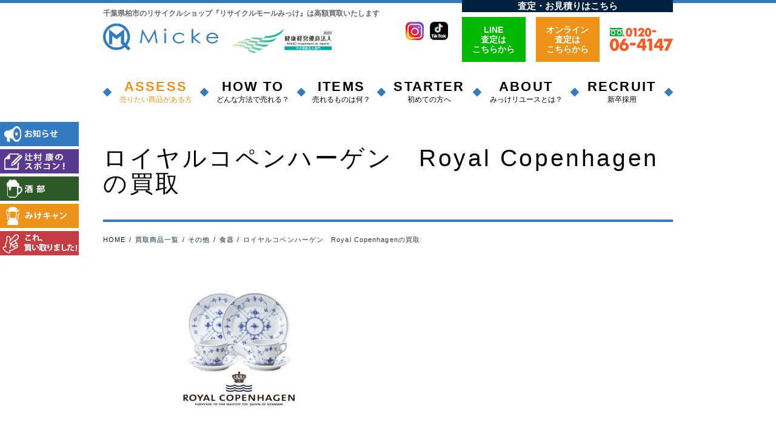

--- FILE ---
content_type: text/html; charset=UTF-8
request_url: https://genki-heiwado.com/buy_item/%E3%83%AD%E3%82%A4%E3%83%A4%E3%83%AB%E3%82%B3%E3%83%9A%E3%83%B3%E3%83%8F%E3%83%BC%E3%82%B2%E3%83%B3%E3%80%80royal-copenhagen/
body_size: 14640
content:
<!DOCTYPE html>
<!--[if lt IE 7]>      <html lang="ja" class="no-js lt-ie9 lt-ie8 lt-ie7"> <![endif]-->
<!--[if IE 7]>         <html lang="ja" class="no-js lt-ie9 lt-ie8"> <![endif]-->
<!--[if IE 8]>         <html lang="ja" class="no-js lt-ie9"> <![endif]-->
<!--[if gt IE 8]><!--> <html lang="ja" class="no-js">
<!--<![endif]-->
<head>
<meta http-equiv="X-UA-Compatible" content="IE=edge">
<title>ロイヤルコペンハーゲン　Royal Copenhagen</title>
<meta charset="utf-8">


<meta name="viewport" content="width=device-width, initial-scale=1">

<style>
@font-face{
  font-family: 'sans-serif';
  src: url('https://genki-heiwado.com/contents2018/wp-content/themes/micke-2018/fonts/DidactGothic-Regular.ttf') format('ttf');
  }
</style>

<!-- <link href='https://fonts.googleapis.com/css?family=Didact+Gothic&subset=latin,greek' rel='stylesheet' type='text/css'> -->
<link rel="stylesheet" href="https://genki-heiwado.com/contents2018/wp-content/themes/micke-2018/style.css">

<link rel="stylesheet" href="https://genki-heiwado.com/contents2018/wp-content/themes/micke-2018/css/slick.css">
<link rel="stylesheet" href="https://genki-heiwado.com/contents2018/wp-content/themes/micke-2018/css/slick-theme.css">
<link rel="stylesheet" href="https://genki-heiwado.com/contents2018/wp-content/themes/micke-2018/css/sublimeSlideshow.css">
<link rel="stylesheet" href="https://genki-heiwado.com/contents2018/wp-content/themes/micke-2018/css/jquery.fancybox.css">
<link rel="stylesheet" href="https://genki-heiwado.com/contents2018/wp-content/themes/micke-2018/css/meanmenu.min.css">

<!--&#91;if lt IE 9&#93;>
<script src="//cdn.jsdelivr.net/html5shiv/3.7.2/html5shiv.min.js"></script>
<script src="//cdnjs.cloudflare.com/ajax/libs/respond.js/1.4.2/respond.min.js"></script>
<!&#91;endif&#93;-->

<link rel="shortcut icon" type="image/x-icon" href="https://genki-heiwado.com/contents2018/wp-content/themes/micke-2018/favicon.png">


<title>ロイヤルコペンハーゲン　Royal Copenhagen &#8211; 千葉県柏のリサイクルショップ｜買取ならみっけ</title>

<!-- All in One SEO Pack 2.10.1 by Michael Torbert of Semper Fi Web Designob_start_detected [-1,-1] -->
<link rel="canonical" href="https://genki-heiwado.com/buy_item/ロイヤルコペンハーゲン　royal-copenhagen/" />
<!-- /all in one seo pack -->
<link rel='dns-prefetch' href='//s.w.org' />
		<script type="text/javascript">
			window._wpemojiSettings = {"baseUrl":"https:\/\/s.w.org\/images\/core\/emoji\/11\/72x72\/","ext":".png","svgUrl":"https:\/\/s.w.org\/images\/core\/emoji\/11\/svg\/","svgExt":".svg","source":{"concatemoji":"https:\/\/genki-heiwado.com\/contents2018\/wp-includes\/js\/wp-emoji-release.min.js?ver=4.9.8"}};
			!function(a,b,c){function d(a,b){var c=String.fromCharCode;l.clearRect(0,0,k.width,k.height),l.fillText(c.apply(this,a),0,0);var d=k.toDataURL();l.clearRect(0,0,k.width,k.height),l.fillText(c.apply(this,b),0,0);var e=k.toDataURL();return d===e}function e(a){var b;if(!l||!l.fillText)return!1;switch(l.textBaseline="top",l.font="600 32px Arial",a){case"flag":return!(b=d([55356,56826,55356,56819],[55356,56826,8203,55356,56819]))&&(b=d([55356,57332,56128,56423,56128,56418,56128,56421,56128,56430,56128,56423,56128,56447],[55356,57332,8203,56128,56423,8203,56128,56418,8203,56128,56421,8203,56128,56430,8203,56128,56423,8203,56128,56447]),!b);case"emoji":return b=d([55358,56760,9792,65039],[55358,56760,8203,9792,65039]),!b}return!1}function f(a){var c=b.createElement("script");c.src=a,c.defer=c.type="text/javascript",b.getElementsByTagName("head")[0].appendChild(c)}var g,h,i,j,k=b.createElement("canvas"),l=k.getContext&&k.getContext("2d");for(j=Array("flag","emoji"),c.supports={everything:!0,everythingExceptFlag:!0},i=0;i<j.length;i++)c.supports[j[i]]=e(j[i]),c.supports.everything=c.supports.everything&&c.supports[j[i]],"flag"!==j[i]&&(c.supports.everythingExceptFlag=c.supports.everythingExceptFlag&&c.supports[j[i]]);c.supports.everythingExceptFlag=c.supports.everythingExceptFlag&&!c.supports.flag,c.DOMReady=!1,c.readyCallback=function(){c.DOMReady=!0},c.supports.everything||(h=function(){c.readyCallback()},b.addEventListener?(b.addEventListener("DOMContentLoaded",h,!1),a.addEventListener("load",h,!1)):(a.attachEvent("onload",h),b.attachEvent("onreadystatechange",function(){"complete"===b.readyState&&c.readyCallback()})),g=c.source||{},g.concatemoji?f(g.concatemoji):g.wpemoji&&g.twemoji&&(f(g.twemoji),f(g.wpemoji)))}(window,document,window._wpemojiSettings);
		</script>
		<style type="text/css">
img.wp-smiley,
img.emoji {
	display: inline !important;
	border: none !important;
	box-shadow: none !important;
	height: 1em !important;
	width: 1em !important;
	margin: 0 .07em !important;
	vertical-align: -0.1em !important;
	background: none !important;
	padding: 0 !important;
}
</style>
<link rel='stylesheet' id='ts_fab_css-css'  href='https://genki-heiwado.com/contents2018/wp-content/plugins/fancier-author-box/css/ts-fab.min.css?ver=1.4' type='text/css' media='all' />
<link rel='stylesheet' id='pz-linkcard-css'  href='//genki-heiwado.com/contents2018/wp-content/uploads/pz-linkcard/style.css?ver=4.9.8' type='text/css' media='all' />
<link rel='stylesheet' id='toc-screen-css'  href='https://genki-heiwado.com/contents2018/wp-content/plugins/table-of-contents-plus/screen.min.css?ver=1509' type='text/css' media='all' />
<link rel='stylesheet' id='main-css'  href='https://genki-heiwado.com/contents2018/wp-content/themes/micke-2018/style.css?ver=4.9.8' type='text/css' media='all' />
<link rel='stylesheet' id='ms-main-css'  href='https://genki-heiwado.com/contents2018/wp-content/plugins/masterslider/public/assets/css/masterslider.main.css?ver=3.2.7' type='text/css' media='all' />
<link rel='stylesheet' id='ms-custom-css'  href='https://genki-heiwado.com/contents2018/wp-content/uploads/masterslider/custom.css?ver=11' type='text/css' media='all' />
<link rel='stylesheet' id='sccss_style-css'  href='https://genki-heiwado.com/?sccss=1&#038;ver=4.9.8' type='text/css' media='all' />
<script defer src='https://genki-heiwado.com/contents2018/wp-includes/js/jquery/jquery.js?ver=1.12.4'></script>
<script defer src='https://genki-heiwado.com/contents2018/wp-includes/js/jquery/jquery-migrate.min.js?ver=1.4.1'></script>
<script defer src='https://genki-heiwado.com/contents2018/wp-content/plugins/fancier-author-box/js/ts-fab.min.js?ver=1.4'></script>
<link rel='https://api.w.org/' href='https://genki-heiwado.com/wp-json/' />
<link rel="EditURI" type="application/rsd+xml" title="RSD" href="https://genki-heiwado.com/contents2018/xmlrpc.php?rsd" />
<link rel="wlwmanifest" type="application/wlwmanifest+xml" href="https://genki-heiwado.com/contents2018/wp-includes/wlwmanifest.xml" /> 
<link rel='prev' title='アクタス　ACTUS' href='https://genki-heiwado.com/buy_item/%e3%82%a2%e3%82%af%e3%82%bf%e3%82%b9%e3%80%80actus/' />
<link rel='next' title='イッタラ　iittala' href='https://genki-heiwado.com/buy_item/%e3%82%a4%e3%83%83%e3%82%bf%e3%83%a9%e3%80%80iittala/' />
<meta name="generator" content="WordPress 4.9.8" />
<link rel='shortlink' href='https://genki-heiwado.com/?p=4523' />
<link rel="alternate" type="application/json+oembed" href="https://genki-heiwado.com/wp-json/oembed/1.0/embed?url=https%3A%2F%2Fgenki-heiwado.com%2Fbuy_item%2F%25e3%2583%25ad%25e3%2582%25a4%25e3%2583%25a4%25e3%2583%25ab%25e3%2582%25b3%25e3%2583%259a%25e3%2583%25b3%25e3%2583%258f%25e3%2583%25bc%25e3%2582%25b2%25e3%2583%25b3%25e3%2580%2580royal-copenhagen%2F" />
<link rel="alternate" type="text/xml+oembed" href="https://genki-heiwado.com/wp-json/oembed/1.0/embed?url=https%3A%2F%2Fgenki-heiwado.com%2Fbuy_item%2F%25e3%2583%25ad%25e3%2582%25a4%25e3%2583%25a4%25e3%2583%25ab%25e3%2582%25b3%25e3%2583%259a%25e3%2583%25b3%25e3%2583%258f%25e3%2583%25bc%25e3%2582%25b2%25e3%2583%25b3%25e3%2580%2580royal-copenhagen%2F&#038;format=xml" />
   <script type="text/javascript">
   var _gaq = _gaq || [];
   _gaq.push(['_setAccount', 'UA-57800057-1']);
   _gaq.push(['_trackPageview']);
   (function() {
   var ga = document.createElement('script'); ga.type = 'text/javascript'; ga.async = true;
   ga.src = ('https:' == document.location.protocol ? 'https://ssl' : 'http://www') + '.google-analytics.com/ga.js';
   var s = document.getElementsByTagName('script')[0]; s.parentNode.insertBefore(ga, s);
   })();
   </script>
<script>var ms_grabbing_curosr='https://genki-heiwado.com/contents2018/wp-content/plugins/masterslider/public/assets/css/common/grabbing.cur',ms_grab_curosr='https://genki-heiwado.com/contents2018/wp-content/plugins/masterslider/public/assets/css/common/grab.cur';</script>
<meta name="generator" content="MasterSlider 3.2.7 - Responsive Touch Image Slider" />
<script src="//www.google.com/recaptcha/api.js"></script>
<script type="text/javascript">
jQuery(function() {
	// reCAPTCHAの挿入
	jQuery( '.mw_wp_form_input button, .mw_wp_form_input input[type="submit"]' ).before( '<div data-callback="syncerRecaptchaCallback" data-sitekey="6LfFEbwZAAAAACrTi5uq7liQOTMmZ1n8Iu0Ma8CE" class="g-recaptcha"></div>' );
	// [input] Add disabled to input or button
	jQuery( '.mw_wp_form_input button, .mw_wp_form_input input[type="submit"]' ).attr( "disabled", "disabled" );
	// [confirm] Remove disabled
	jQuery( '.mw_wp_form_confirm input, .mw_wp_form_confirm select, .mw_wp_form_confirm textarea, .mw_wp_form_confirm button' ).removeAttr( 'disabled' );
});
// reCAPTCHA Callback
function syncerRecaptchaCallback( code ) {
	if(code != "") {
		jQuery( '.mw_wp_form_input button, .mw_wp_form_input input[type="submit"]' ).removeAttr( 'disabled' );
	}
}
</script>
<style type="text/css">
.g-recaptcha { margin: 20px 0 15px; }</style>
<!-- WordPress Most Popular --><script type="text/javascript">/* <![CDATA[ */ jQuery.post("https://genki-heiwado.com/contents2018/wp-admin/admin-ajax.php", { action: "wmp_update", id: 4523, token: "af3ef406b8" }); /* ]]> */</script><!-- /WordPress Most Popular -->		<style type="text/css" id="wp-custom-css">
			

h2#danraku2{
border-bottom: solid 3px black;
/*線の種類（実線） 太さ 色*/
}

h3#danraku3{
color: #6594e0;/*文字色*/
border-bottom: dashed 2px #6594e0;
/*線の種類（点線）2px 線色*/
}

h4#danraku4{
padding: 0.4em 0.5em;/*文字の上下 左右の余白*/
color: #494949;/*文字色*/
background: #f4f4f4;/*背景色*/
border-left: solid 5px #7db4e6;/*左線*/
border-bottom: solid 3px #d7d7d7;/*下線*/
}

h3#danraku33{
border-bottom: dashed 2px black;
margin-bottom: 10px;
/*線の種類（実線） 太さ 色*/
}

p.yohaku01 { margin: 10px;} 

p.yohaku02 { margin: 20px;} 

p.yohaku03 { margin: 10px;
  text-align:center;
} 

.red {
color:#ff0000;
font-weight:bold;
}

.red01 {
font-weight:bold;
font-size: 110%
}

.red02 {
color:#ff0000;
font-weight:bold;
font-size: 120%
}

.green02 {
color:#51A100;
font-weight:bold;
font-size: 120%
}

@media (min-width: 970px) {
#main #container #content { width:720px; }
}
p#topmozi {
	color: #ffffff;
	font-size: 8pt
	}

@media screen and (min-width: 640px){
.sponly{display:none;}}

@media screen and (max-width: 640px){
.pconly{display:none;}}

.center{
  margin: auto;
}

.box1 {
    padding: 0.5em 1em;
    margin: 2em 0;
    font-weight: bold;
    border: solid 3px #000000;
}
.box1 p {
    margin: 0; 
    padding: 0;
}

.btn-flat-simple {
    display: block;
    margin: 1.5px 0;
    padding: 11px 12px;
    color: #ffffff;
    font-weight: bold;
    background: #002140;
    cursor: pointer;
    transition: all 0.5s;
}

.btn-flat-simple:hover {
  background: #85BAEF;
  color: white;
}		</style>
	<noscript><style id="rocket-lazyload-nojs-css">.rll-youtube-player, [data-lazy-src]{display:none !important;}</style></noscript><style type="text/css">

.acf-map {
  width: 100%;
  min-height: 400px;
  /*border: #ccc solid 1px;
  margin: 20px 0;*/
}

/* fixes potential theme css conflict */
.acf-map img {
   max-width: inherit !important;
}

</style>
<script src="https://maps.googleapis.com/maps/api/js?key=AIzaSyCJpewEgHjJCYwwE6V-zSnSlu61CduZ0QA"></script>
<script type="text/javascript">
(function($) {

/*
*  new_map
*
*  This function will render a Google Map onto the selected jQuery element
*
*  @type  function
*  @date  8/11/2013
*  @since 4.3.0
*
*  @param $el (jQuery element)
*  @return  n/a
*/

function new_map( $el ) {

  // var
  var $markers = $el.find('.marker');


  // vars
  var args = {
    zoom    : 16,
    center    : new google.maps.LatLng(0, 0),
    mapTypeId : google.maps.MapTypeId.ROADMAP
  };


  // create map
  var map = new google.maps.Map( $el[0], args);


  // add a markers reference
  map.markers = [];


  // add markers
  $markers.each(function(){

      add_marker( $(this), map );

  });


  // center map
  center_map( map );


  // return
  return map;

}

/*
*  add_marker
*
*  This function will add a marker to the selected Google Map
*
*  @type  function
*  @date  8/11/2013
*  @since 4.3.0
*
*  @param $marker (jQuery element)
*  @param map (Google Map object)
*  @return  n/a
*/

function add_marker( $marker, map ) {

  // var
  var latlng = new google.maps.LatLng( $marker.attr('data-lat'), $marker.attr('data-lng') );

  // create marker
  var marker = new google.maps.Marker({
    position  : latlng,
    map     : map
  });

  // add to array
  map.markers.push( marker );

  // if marker contains HTML, add it to an infoWindow
  if( $marker.html() )
  {
    // create info window
    var infowindow = new google.maps.InfoWindow({
      content   : $marker.html()
    });

    // show info window when marker is clicked
    google.maps.event.addListener(marker, 'click', function() {

      infowindow.open( map, marker );

    });
  }

}

/*
*  center_map
*
*  This function will center the map, showing all markers attached to this map
*
*  @type  function
*  @date  8/11/2013
*  @since 4.3.0
*
*  @param map (Google Map object)
*  @return  n/a
*/

function center_map( map ) {

  // vars
  var bounds = new google.maps.LatLngBounds();

  // loop through all markers and create bounds
  $.each( map.markers, function( i, marker ){

    var latlng = new google.maps.LatLng( marker.position.lat(), marker.position.lng() );

    bounds.extend( latlng );

  });

  // only 1 marker?
  if( map.markers.length == 1 )
  {
    // set center of map
      map.setCenter( bounds.getCenter() );
      map.setZoom( 16 );
  }
  else
  {
    // fit to bounds
    map.fitBounds( bounds );
  }

}

/*
*  document ready
*
*  This function will render each map when the document is ready (page has loaded)
*
*  @type  function
*  @date  8/11/2013
*  @since 5.0.0
*
*  @param n/a
*  @return  n/a
*/
// global var
var map = null;

$(document).ready(function(){

  $('.acf-map').each(function(){

    // create map
    map = new_map( $(this) );

  });

});

})(jQuery);
</script>
<script src="https://ajax.googleapis.com/ajax/libs/jquery/3.4.1/jquery.min.js"></script><!-- 202204 追従バナー追加対応 -->

</head>

<body class="buy_item-template-default single single-buy_item postid-4523 _masterslider _msp_version_3.2.7">
<div id="wrapper">

<header id="header">
  <div class="container">
    <p class="header-tagline">千葉県柏市のリサイクルショップ『リサイクルモールみっけ』は高額買取いたします</p>
    <h1 class="header-logo"><a href="https://genki-heiwado.com/"><img src="data:image/svg+xml,%3Csvg%20xmlns='http://www.w3.org/2000/svg'%20viewBox='0%200%200%200'%3E%3C/svg%3E" alt="リサイクルモールみっけ" data-lazy-src="https://genki-heiwado.com/contents2018/wp-content/themes/micke-2018/img/logo.png"><noscript><img src="https://genki-heiwado.com/contents2018/wp-content/themes/micke-2018/img/logo.png" alt="リサイクルモールみっけ"></noscript></a></h1>
    <h1 class="header-logo header-logo2"><img src="data:image/svg+xml,%3Csvg%20xmlns='http://www.w3.org/2000/svg'%20viewBox='0%200%200%200'%3E%3C/svg%3E" width=250px alt="健康経営優良法人2022ロゴ" data-lazy-src="https://genki-heiwado.com/contents2018/wp-content/themes/micke-2018/img/yuryo_tyusyo_4c_yoko.jpg"><noscript><img src="https://genki-heiwado.com/contents2018/wp-content/themes/micke-2018/img/yuryo_tyusyo_4c_yoko.jpg" width=250px alt="健康経営優良法人2022ロゴ"></noscript></a></h1>
    <div class="header-util cf">
      <ul class="header-sns">
        <!-- <li><a href="https://www.facebook.com/pages/category/Thrift---Consignment-Store/%E3%83%AA%E3%82%B5%E3%82%A4%E3%82%AF%E3%83%AB%E3%83%A2%E3%83%BC%E3%83%AB%E3%81%BF%E3%81%A3%E3%81%91-1708165266114260/" target="_blank"><img src="data:image/svg+xml,%3Csvg%20xmlns='http://www.w3.org/2000/svg'%20viewBox='0%200%200%200'%3E%3C/svg%3E" alt="Facebook" data-lazy-src="https://genki-heiwado.com/contents2018/wp-content/themes/micke-2018/img/icon-fb.png"><noscript><img src="https://genki-heiwado.com/contents2018/wp-content/themes/micke-2018/img/icon-fb.png" alt="Facebook"></noscript></a></li> -->
        <!-- <li><a href="https://twitter.com/micke_kaden" target="_blank"><img src="data:image/svg+xml,%3Csvg%20xmlns='http://www.w3.org/2000/svg'%20viewBox='0%200%200%200'%3E%3C/svg%3E" alt="Twitter" data-lazy-src="https://genki-heiwado.com/contents2018/wp-content/themes/micke-2018/img/icon-tw.png"><noscript><img src="https://genki-heiwado.com/contents2018/wp-content/themes/micke-2018/img/icon-tw.png" alt="Twitter"></noscript></a></li> -->
        <li><a href="https://www.instagram.com/micke.kashiwa/profilecard/?igsh=MXc2Y2wxbHltbG40YQ==" target="_blank"><img src="data:image/svg+xml,%3Csvg%20xmlns='http://www.w3.org/2000/svg'%20viewBox='0%200%200%200'%3E%3C/svg%3E" alt="instagram" data-lazy-src="https://genki-heiwado.com/contents2018/wp-content/themes/micke-2018/img/icon-instagram.png"><noscript><img src="https://genki-heiwado.com/contents2018/wp-content/themes/micke-2018/img/icon-instagram.png" alt="instagram"></noscript></a></li>
        <li><a href="https://www.tiktok.com/@micke.kashiwa?_t=8qkAycKJ8ja&_r=1" target="_blank"><img src="data:image/svg+xml,%3Csvg%20xmlns='http://www.w3.org/2000/svg'%20viewBox='0%200%200%200'%3E%3C/svg%3E" alt="TicTok" data-lazy-src="https://genki-heiwado.com/contents2018/wp-content/themes/micke-2018/img/icon-tiktok.png"><noscript><img src="https://genki-heiwado.com/contents2018/wp-content/themes/micke-2018/img/icon-tiktok.png" alt="TicTok"></noscript></a></li>
      </ul>
      <dl class="header-contact">
        <p class="ttl">査定・お見積りはこちら</p>
        <div class="inner">
          <div class="form"><a href="https://genki-heiwado.com/assesment/line/" class="line arwbtn-attention">LINE<br>査定は<br>こちらから</a></div>
          <div class="form"><a href="https://genki-heiwado.com/assesment/online/" class="arwbtn-attention">オンライン<br>査定は<br>こちらから</a></div>
          <div class="phone"><a href="tel:0120-06-4147"><img src="data:image/svg+xml,%3Csvg%20xmlns='http://www.w3.org/2000/svg'%20viewBox='0%200%200%200'%3E%3C/svg%3E" alt="フリーダイヤル 0120-06-4147" data-lazy-src="https://genki-heiwado.com/contents2018/wp-content/themes/micke-2018/img/img-phone-compact.png"><noscript><img src="https://genki-heiwado.com/contents2018/wp-content/themes/micke-2018/img/img-phone-compact.png" alt="フリーダイヤル 0120-06-4147"></noscript></a></div>
        </div>
      </dl>
    </div>

        <nav id="nav-global">
      <ul class="nav-main">
        <li class="assesment"><a href="https://genki-heiwado.com/assesment/"><span class="subtitle">ASSESS</span><span class="title">売りたい商品がある方</span></a>
          <div class="inner has-sub">
            <ul class="nav-sub">
              <li><a href="https://genki-heiwado.com/assesment/online/">オンライン査定</a></li>
              <li><a href="https://genki-heiwado.com/assesment/phone/">電話査定</a></li>
              <li><a href="https://genki-heiwado.com/assesment/line/">LINE@査定</a></li>
            </ul>
          </div>
        </li>
        <li><a href="https://genki-heiwado.com/howto/"><span class="subtitle">HOW TO</span><span class="title">どんな方法で売れる？</span></a>
          <div class="inner has-sub">
            <ul class="nav-sub">
              <li><a href="https://genki-heiwado.com/howto/delivery/">宅配買取</a></li>
              <li><a href="https://genki-heiwado.com/howto/shop/">店頭・持込買取</a></li>
              <li><a href="https://genki-heiwado.com/howto/travel/">出張買取</a></li>
            </ul>
          </div>
        </li>
        <li><a href="https://genki-heiwado.com/buy_item/"><span class="subtitle">ITEMS</span><span class="title">売れるものは何？</span></a>
          <div class="inner"><div class="nav-sub-l">
            <ul class="menu">
              <!-- ここにあった、おもちゃのカテゴリについてのコントロール記述を削除しました　2021/8/3 -->
                              <li><a href="https://genki-heiwado.com/kougu/" target="_blank">電動工具</a></li>
                              <li><a href="https://genki-heiwado.com/toys/" target="_blank">おもちゃ</a></li>
                              <li><a href="https://genki-heiwado.com/dollfie/" target="_blank">ドルフィー</a></li>
                              <li><a href="https://genki-heiwado.com/bearbrick/" target="_blank">ベアブリック</a></li>
                              <li><a href="https://genki-heiwado.com/hottoys/" target="_blank">ホットトイズ</a></li>
                              <li><a href="https://genki-heiwado.com/blythe/" target="_blank">ブライス</a></li>
                              <li><a href="https://genki-heiwado.com/buy_item_category/%e3%83%95%e3%82%a1%e3%83%83%e3%82%b7%e3%83%a7%e3%83%b3/">ファッション</a></li>
                              <li><a href="https://micke-audio.com/" target="_blank">オーディオ</a></li>
                              <li><a href="https://genki-heiwado.com/buy_item_category/%e6%a5%bd%e5%99%a8/">楽器</a></li>
                              <li><a href="https://genki-heiwado.com/liquor/" target="_blank">お酒</a></li>
                              <li><a href="https://genki-heiwado.com/buy_item_category/%e3%82%ad%e3%83%a3%e3%83%b3%e3%83%97%e7%94%a8%e5%93%81/">キャンプ用品</a></li>
                              <li><a href="https://genki-heiwado.com/bicycle/" target="_blank">自転車</a></li>
                              <li><a href="https://genki-heiwado.com/buy_item_category/%e3%82%b9%e3%83%9d%e3%83%bc%e3%83%84-%e3%83%ac%e3%82%b8%e3%83%a3%e3%83%bc/">スポーツ・レジャー用品</a></li>
                              <li><a href="https://genki-heiwado.com/buy_item_category/%e3%81%9d%e3%81%ae%e4%bb%96/">その他</a></li>
                              <li><a href="https://genki-heiwado.com/buy_item_category/%e3%83%96%e3%83%a9%e3%83%b3%e3%83%89%e5%93%81/">ブランド品</a></li>
                              <li><a href="https://genki-heiwado.com/buy_item_category/%e5%ae%b6%e9%9b%bb%e8%a3%bd%e5%93%81/">家電製品</a></li>
                              <li><a href="https://genki-heiwado.com/buy_item_category/%e6%99%82%e8%a8%88/">時計</a></li>
                              <li><a href="https://genki-heiwado.com/gold/" target="_blank">貴金属</a></li>
                            <li><a href="https://genki-heiwado.com/campaign/">キャンペーン買取特集</a></li>
            </ul>
          </div></div>
        </li>
        <li><a href="https://genki-heiwado.com/flow/"><span class="subtitle">STARTER</span><span class="title">初めての方へ</span></a>
          <div class="inner has-sub">
            <ul class="nav-sub">
              <li><a href="https://genki-heiwado.com/flow/">買取の流れ</a></li>
              <li><a href="https://genki-heiwado.com/mass/">大量買取のお客様</a></li>
              <li><a href="https://genki-heiwado.com/point/">高く売るコツ</a></li>
              <li><a href="https://genki-heiwado.com/voice/">お客様の声</a></li>
            </ul>
          </div>
        </li>
        <li><a href="https://genki-heiwado.com/about/"><span class="subtitle">ABOUT</span><span class="title">みっけリユースとは？</span></a>
          <div class="inner has-sub">
            <ul class="nav-sub">
              <li><a href="https://genki-heiwado.com/secret/">高価買取の秘密</a></li><li><a href="https://genki-heiwado.com/tenposyoukai/">店舗紹介</a></li>
              <li><a href="https://genki-heiwado.com/corporate/">会社概要</a></li>
              <li><a href="https://genki-heiwado.com/staff/">スタッフ紹介</a></li>
            </ul>
          </div>
        </li>
        <li><a href="https://genki-heiwado.com/recruit/"><span class="subtitle">RECRUIT</span><span class="title">新卒採用</span></a></li>
        <li class="hidden-sm"><a href="https://genki-heiwado.com/information/">お知らせ</a></li>
        <li class="hidden-sm"><a href="https://genki-heiwado.com/blog/">辻村康のスポコン！</a></li>
        <li class="hidden-sm"><a href="https://genki-heiwado.com/sakebu/">酒部</a></li>
        <li class="hidden-sm"><a href="https://genki-heiwado.com/mikecam/">みけキャン</a></li>
        <li class="hidden-sm"><a href="https://genki-heiwado.com/kaitori/">これ、買い取りました！</a></li>
        <li class="hidden-sm"><a href="https://genki-heiwado.com/camera/">カメラ奮闘記</a></li>
      </ul>
    </nav>
  </div><!-- /container -->

</header>


<div class="ban-fixed">
  <a href="https://genki-heiwado.com/information/" class="ban-fixed-information">
    <img src="data:image/svg+xml,%3Csvg%20xmlns='http://www.w3.org/2000/svg'%20viewBox='0%200%200%200'%3E%3C/svg%3E" alt="お知らせ" data-lazy-src="https://genki-heiwado.com/contents2018/wp-content/themes/micke-2018/img/nav-fixed-information.png"><noscript><img src="https://genki-heiwado.com/contents2018/wp-content/themes/micke-2018/img/nav-fixed-information.png" alt="お知らせ"></noscript>
  </a>
  <a href="https://genki-heiwado.com/blog/" class="ban-fixed-blog">
    <img src="data:image/svg+xml,%3Csvg%20xmlns='http://www.w3.org/2000/svg'%20viewBox='0%200%200%200'%3E%3C/svg%3E" alt="辻村康のスポコン！" data-lazy-src="https://genki-heiwado.com/contents2018/wp-content/themes/micke-2018/img/nav-fixed-blog.png"><noscript><img src="https://genki-heiwado.com/contents2018/wp-content/themes/micke-2018/img/nav-fixed-blog.png" alt="辻村康のスポコン！"></noscript>
  </a>
  <a href="https://genki-heiwado.com/sakebu/" class="ban-fixed-sakebu">
    <img src="data:image/svg+xml,%3Csvg%20xmlns='http://www.w3.org/2000/svg'%20viewBox='0%200%200%200'%3E%3C/svg%3E" alt="酒部" data-lazy-src="https://genki-heiwado.com/contents2018/wp-content/themes/micke-2018/img/nav-fixed-sakebu.png"><noscript><img src="https://genki-heiwado.com/contents2018/wp-content/themes/micke-2018/img/nav-fixed-sakebu.png" alt="酒部"></noscript>
  </a>
  <a href="https://genki-heiwado.com/mikecam/" class="ban-fixed-mikecam">
    <img src="data:image/svg+xml,%3Csvg%20xmlns='http://www.w3.org/2000/svg'%20viewBox='0%200%200%200'%3E%3C/svg%3E" alt="みけキャン" data-lazy-src="https://genki-heiwado.com/contents2018/wp-content/themes/micke-2018/img/nav-fixed-mikecam.png"><noscript><img src="https://genki-heiwado.com/contents2018/wp-content/themes/micke-2018/img/nav-fixed-mikecam.png" alt="みけキャン"></noscript>
  </a>
  <a href="https://genki-heiwado.com/kaitori/" class="ban-fixed-kaitori">
    <img src="data:image/svg+xml,%3Csvg%20xmlns='http://www.w3.org/2000/svg'%20viewBox='0%200%200%200'%3E%3C/svg%3E" alt="これ、買い取りました！" data-lazy-src="https://genki-heiwado.com/contents2018/wp-content/themes/micke-2018/img/nav-fixed-kaitori.png"><noscript><img src="https://genki-heiwado.com/contents2018/wp-content/themes/micke-2018/img/nav-fixed-kaitori.png" alt="これ、買い取りました！"></noscript>
  </a> 
</div>


<div id="js-waypoint" data-animate-down="ha-header-small" data-animate-up="ha-header-hide">



<div id="main">
  <header class="pageheader pageheader-simple">
    <div class="container">
      <h1 class="title">ロイヤルコペンハーゲン　Royal Copenhagenの買取</h1>
      <ol class="topicpath cf"><li class="home ht"><a href="https://genki-heiwado.com/">HOME</a></li><li><a href="https://genki-heiwado.com/buy_item/">買取商品一覧</a></li><li><a href="https://genki-heiwado.com/buy_item_category/%e3%81%9d%e3%81%ae%e4%bb%96/">その他</a></li><li><a href="https://genki-heiwado.com/buy_item_category/%e9%a3%9f%e5%99%a8/">食器</a></li><li class="current">ロイヤルコペンハーゲン　Royal Copenhagenの買取</li></ol>    </div>
  </header>

  <div class="container">


<!-- <h2 class="title-lv02">ロイヤルコペンハーゲン　Royal Copenhagen</h2> -->

<div class="row">
  <div class="col-sm-6">
    <div class="image-gallery">
      
      <div id="js-buy-item-image" class="image-gallery-main"><img src="data:image/svg+xml,%3Csvg%20xmlns='http://www.w3.org/2000/svg'%20viewBox='0%200%200%200'%3E%3C/svg%3E" alt="ロイヤルコペンハーゲン　Royal Copenhagen" data-lazy-src="https://genki-heiwado.com/contents2018/wp-content/uploads/2018/11/9b9b7e95c6d37ddb6db9018830f55c0d-202x202.jpg"><noscript><img src="https://genki-heiwado.com/contents2018/wp-content/uploads/2018/11/9b9b7e95c6d37ddb6db9018830f55c0d-202x202.jpg" alt="ロイヤルコペンハーゲン　Royal Copenhagen"></noscript></div>

            <ul id="js-buy-item-nav" class="image-gallery-thumbs">
                        <li><a href="https://genki-heiwado.com/contents2018/wp-content/uploads/2018/11/9b9b7e95c6d37ddb6db9018830f55c0d.jpg"><img src="data:image/svg+xml,%3Csvg%20xmlns='http://www.w3.org/2000/svg'%20viewBox='0%200%200%200'%3E%3C/svg%3E" alt="ロイヤルコペンハーゲン　Royal Copenhagen" data-lazy-src="https://genki-heiwado.com/contents2018/wp-content/uploads/2018/11/9b9b7e95c6d37ddb6db9018830f55c0d.jpg"><noscript><img src="https://genki-heiwado.com/contents2018/wp-content/uploads/2018/11/9b9b7e95c6d37ddb6db9018830f55c0d.jpg" alt="ロイヤルコペンハーゲン　Royal Copenhagen"></noscript></a></li>
                </ul>
          </div>
  </div>
  <div class="col-sm-6">
    <table class="table table-buy-item">
      <tbody>
                                              </tbody>
    </table>
  </div>
</div>

<section class="mb-md">
  <h3 class="title-icon">ロイヤルコペンハーゲン（Royal Copenhagen）について</h3>
  <p>デンマークの陶磁器メーカーで正式名称は「ロイヤル・コペンハーゲン陶磁器工房」といいます。絵付けはひとつひとつ手書きされ、製品の裏側には必ずブランドのマークと、デザイナーのサイン、ナンバーが入っています。<br />
デンマーク王室御用達としても名高く、世界中で高く評価され愛されているブランドですが、古くから日本の古伊万里染付の影響を強く受けていることはご存知でしょうか。手書きによるコバルトブルーの絵柄が特徴で、1868年から作り続けられている「ブルーフルーテッド」はベストセラーとなっています。また、ブランドの特徴でもある唐草模様パターンとレース技術は繊細かつ拡張高く、世界中で愛されていますが、特に日本で大変な人気を集めております。</p>
<p>&nbsp;</p>
<p>&nbsp;</p>
</section>
  <section class="mb-md">
  <h3 class="title-icon">ロイヤルコペンハーゲン（Royal Copenhagen）の歴史</h3>
  <p>1773年にフランツ・ヘンリック・ミュラーがボーンホルム島で発見された良質のカリオンを用いて初の硬質磁器を完成させました。その後、ロイヤルコペンハーゲン王室の援助を受け、王室御用達の窯となりました。一時は王立の製陶所となりましたが、その後再び民間企業としてスタートすることになります。<br />
その歴史の中で数々の名作を作り出してきましたが、不地区の名作として名高いのは「フローラ・ダニカ」で、創立初期の1885年にロシアのエカチェリーナ2世に献上するために作られたディナーセットです。現在でも保管されており、デンマークの公式晩餐会の食器としても使用されています。</p>
<p>&nbsp;</p>
<p>&nbsp;</p>
</section>
  <section class="mb-md">
  <h3 class="title-icon">ロイヤルコペンハーゲン（Royal Copenhagen）の買取について</h3>
  <p>ロイヤルコペンハーゲンで最もコレクション性があり、人気が高いものはやはり「イヤープレート」ではないでしょうか。年間生産数も限定されているうえに、その年が過ぎると二度と生産されないため、希少価値がつきやすいシリーズですので、買取でも高値で取引されることが多いものです。<br />
しかし、その他の「ブルーフルーテッド」「フローダニカ」などの代表的なシリーズも有名かつ人気があり高値買取となりやすいです。</p>
<p>・イヤープレート<br />
コレクション用、観賞用としても人気の高いイヤープレートは、年間生産数も限定されているため希少価値があります。</p>
<p>・ブルーフルーテッド<br />
古伊万里の染付の影響を受けた青い模様が美しいシリーズで、ロイヤルコペンハーゲンの代表的な製品です。</p>
<p>・フローラダニカ<br />
摘み取ってきたばかりの花をそのまま描いたようなデザインが美しい伝統的なシリーズです。</p>
<p>&nbsp;</p>
<p>&nbsp;</p>
</section>
  <section class="mb-md">
  <h3 class="title-icon">査定・買取方法についてはこちら！</h3>
  <p>【査定方法】<br />
オンライン査定、電話査定、LINE査定と3つの方法をご用意しました。お客様のご都合のいい方法で、お気軽にお問い合わせください。最近は、画像をお送りいただけることで、かなり精度の高いお見積りがお出しできるLINEからの査定が人気となっております。</p>
<p>◆オンライン査定◆<br />
スマホ・PCなどでお問い合わせいただきお見積り致します。<br />
入力フォームから必要事項をご入力いただきます。<br />
メールでご回答いたします。<br />
<a href="https://genki-heiwado.com/assesment/online/">＞オンライン査定はこちらから</a></p>
<p>◆電話査定◆<br />
お電話にてお問い合わせください。お話しいただいた情報を元に買取金額を算出してお答え致します。</p>
<p>◆LINE査定◆<br />
LINEで画像や情報を送っていただきお見積りをお出しいたします。<br />
お友だち登録が必要となります。<br />
<a href="https://genki-heiwado.com/assesment/line/">＞LINE査定はこちらから</a></p>
<p>【買取方法】<br />
査定がお済になられましたら、<br />
3つの買取方法をご用意いたしました。遠方でも大型でも、大量でも最適な方法で買取させていただきます。遠方のお客様や宅急便を利用して非対面非接触で買取を完結させたい方は【宅配買取】、大型商品でお持ち込みが難しいお品物や大量の商品がある場合は【出張買取（エリア指定あり）】、千葉県柏市の店舗にお持ち込みいただきその場でお支払いする【店頭買取】の3つの方法がございます。</p>
<p>①宅配買取<br />
遠方の方、お近くに買取店がない(金額が合わない）というお客様！是非あきらめないでご相談ください。自宅で簡単に依頼出来て、届いた箱に、商品を詰めるだけでOKです！宅配業者が集荷に伺います。もちろん、送料は無料ですのでご安心ください。<br />
<a href="https://genki-heiwado.com/howto/delivery/">＞宅配買取の流れ</a></p>
<p>②店頭買取<br />
お近くの方、お急ぎのお客様にオススメの買取方法です。売りたい商品をお持ちいただき、その場で1点1点丁寧に査定させていただきます！<br />
その場で現金でお支払いいたします。<br />
<a href="https://genki-heiwado.com/howto/shop/">＞店頭買取の流れ</a></p>
<p>③出張買取<br />
大型家電、家具、大量のお品物を対象とした出張サービスです。スタッフがご自宅までお伺いして査定いたします。冷蔵庫、洗濯機、ソファ、大型薄型テレビなどお気軽にご相談ください！お客様のご都合に合わせ、お伺いする日時を決めさせていただきます。当日に査定、お支払いいたします。<br />
松戸市、流山市、我孫子市、野田市その他の地域のお客様も、お気軽にご相談ください！<br />
<a href="https://genki-heiwado.com/howto/travel/">＞出張買取の流れ</a></p>
</section>
  

<div class="blognav">
  <div class="prev">
        <dl>
      <dt>前の買取商品</dt>
      <dd><a href="https://genki-heiwado.com/buy_item/%e3%82%a2%e3%82%af%e3%82%bf%e3%82%b9%e3%80%80actus/" rel="prev">アクタス　ACTUS</a></dd>
    </dl>
      </div>
  <div class="back">
          <a href="https://genki-heiwado.com/buy_item_category/%e9%a3%9f%e5%99%a8/">食器<br>一覧へ戻る</a>
      </div>
  <div class="next">
        <dl>
      <dt>次の買取商品</dt>
      <dd><a href="https://genki-heiwado.com/buy_item/%e3%82%a4%e3%83%83%e3%82%bf%e3%83%a9%e3%80%80iittala/" rel="next">イッタラ　iittala</a></dd>
    </dl>
      </div>
</div>

<p><a href="https://genki-heiwado.com/assesment/online/" class="nav-back">オンライン査定はこちら</a></p>


  </div>

</div><!-- /main -->
</div><!-- /js-waypoint -->

<div id="slide">
  <div id="slide-in">
    <h3>査定</h3>
    <div id="slide-contents">
      <div class="phone">
        <p class="title">お電話でのお見積り</p>
        <p class="number"><a href="tel:0120-06-4147"><img src="data:image/svg+xml,%3Csvg%20xmlns='http://www.w3.org/2000/svg'%20viewBox='0%200%200%200'%3E%3C/svg%3E" alt="フリーダイヤル 0120-06-4147" data-lazy-src="https://genki-heiwado.com/contents2018/wp-content/themes/micke-2018/img/img-phone-compact.png"><noscript><img src="https://genki-heiwado.com/contents2018/wp-content/themes/micke-2018/img/img-phone-compact.png" alt="フリーダイヤル 0120-06-4147"></noscript></a></p>
      </div>
      <div class="form"><a href="https://genki-heiwado.com/assesment/online/" class="arwbtn-attention">オンライン<br class="hidden-xs hidden-sm"><span class="big">査定</span></a></div>
    </div>
    <span id="open-btn">×</span>
  </div>
</div>

<footer id="footer">
  <p class="nav-btt hidden-sm hidden-md hidden-lg"><a href="#wrapper"><img src="data:image/svg+xml,%3Csvg%20xmlns='http://www.w3.org/2000/svg'%20viewBox='0%200%200%200'%3E%3C/svg%3E" alt="ページの先頭に戻る" data-lazy-src="https://genki-heiwado.com/contents2018/wp-content/themes/micke-2018/img/nav-btt.png"><noscript><img src="https://genki-heiwado.com/contents2018/wp-content/themes/micke-2018/img/nav-btt.png" alt="ページの先頭に戻る"></noscript></a></p>

  <div class="footer-content-01">
    <div class="container">
      <h1 class="footer-content-01-title">買取商品一覧</h1>
      <div id="js-footer-items" class="footer-items cf">
<div class="footer-item"><a href="https://genki-heiwado.com/kougu/" target="_blank" class="inner">          <figure>
            <img src="data:image/svg+xml,%3Csvg%20xmlns='http://www.w3.org/2000/svg'%20viewBox='0%200%200%200'%3E%3C/svg%3E" alt="電動工具" class="img-responsive" data-lazy-src="https://genki-heiwado.com/contents2018/wp-content/uploads/2019/05/kougu.png"><noscript><img src="https://genki-heiwado.com/contents2018/wp-content/uploads/2019/05/kougu.png" alt="電動工具" class="img-responsive"></noscript>
          </figure>
          <span class="title">電動工具</span>
          <ul class="desc">
                    </ul>
        </a></div>
<div class="footer-item"><a href="https://genki-heiwado.com/toys/" target="_blank" class="inner">          <figure>
            <img src="data:image/svg+xml,%3Csvg%20xmlns='http://www.w3.org/2000/svg'%20viewBox='0%200%200%200'%3E%3C/svg%3E" alt="おもちゃ" class="img-responsive" data-lazy-src="https://genki-heiwado.com/contents2018/wp-content/uploads/2019/04/toys_s.jpg"><noscript><img src="https://genki-heiwado.com/contents2018/wp-content/uploads/2019/04/toys_s.jpg" alt="おもちゃ" class="img-responsive"></noscript>
          </figure>
          <span class="title">おもちゃ</span>
          <ul class="desc">
                    </ul>
        </a></div>
<div class="footer-item"><a href="https://genki-heiwado.com/dollfie/" target="_blank" class="inner">          <figure>
            <img src="data:image/svg+xml,%3Csvg%20xmlns='http://www.w3.org/2000/svg'%20viewBox='0%200%200%200'%3E%3C/svg%3E" alt="ドルフィー" class="img-responsive" data-lazy-src="https://genki-heiwado.com/contents2018/wp-content/uploads/2019/04/doru.jpg"><noscript><img src="https://genki-heiwado.com/contents2018/wp-content/uploads/2019/04/doru.jpg" alt="ドルフィー" class="img-responsive"></noscript>
          </figure>
          <span class="title">ドルフィー</span>
          <ul class="desc">
                    </ul>
        </a></div>
<div class="footer-item"><a href="https://genki-heiwado.com/bearbrick/" target="_blank" class="inner">          <figure>
            <img src="data:image/svg+xml,%3Csvg%20xmlns='http://www.w3.org/2000/svg'%20viewBox='0%200%200%200'%3E%3C/svg%3E" alt="ベアブリック" class="img-responsive" data-lazy-src="https://genki-heiwado.com/contents2018/wp-content/uploads/2019/04/beaburikku.jpg"><noscript><img src="https://genki-heiwado.com/contents2018/wp-content/uploads/2019/04/beaburikku.jpg" alt="ベアブリック" class="img-responsive"></noscript>
          </figure>
          <span class="title">ベアブリック</span>
          <ul class="desc">
                    </ul>
        </a></div>
<div class="footer-item"><a href="https://genki-heiwado.com/hottoys/" target="_blank" class="inner">          <figure>
            <img src="data:image/svg+xml,%3Csvg%20xmlns='http://www.w3.org/2000/svg'%20viewBox='0%200%200%200'%3E%3C/svg%3E" alt="ホットトイズ" class="img-responsive" data-lazy-src="https://genki-heiwado.com/contents2018/wp-content/uploads/2019/04/hottoys.jpg"><noscript><img src="https://genki-heiwado.com/contents2018/wp-content/uploads/2019/04/hottoys.jpg" alt="ホットトイズ" class="img-responsive"></noscript>
          </figure>
          <span class="title">ホットトイズ</span>
          <ul class="desc">
                    </ul>
        </a></div>
<div class="footer-item"><a href="https://genki-heiwado.com/blythe/" target="_blank" class="inner">          <figure>
            <img src="data:image/svg+xml,%3Csvg%20xmlns='http://www.w3.org/2000/svg'%20viewBox='0%200%200%200'%3E%3C/svg%3E" alt="ブライス" class="img-responsive" data-lazy-src="https://genki-heiwado.com/contents2018/wp-content/uploads/2019/04/blythe.jpg"><noscript><img src="https://genki-heiwado.com/contents2018/wp-content/uploads/2019/04/blythe.jpg" alt="ブライス" class="img-responsive"></noscript>
          </figure>
          <span class="title">ブライス</span>
          <ul class="desc">
                    </ul>
        </a></div>
<div class="footer-item"><a href="https://genki-heiwado.com/buy_item_category/%e3%83%95%e3%82%a1%e3%83%83%e3%82%b7%e3%83%a7%e3%83%b3/" class="inner">          <figure>
            <img src="data:image/svg+xml,%3Csvg%20xmlns='http://www.w3.org/2000/svg'%20viewBox='0%200%200%200'%3E%3C/svg%3E" alt="ファッション" class="img-responsive" data-lazy-src="https://genki-heiwado.com/contents2018/wp-content/uploads/2018/12/office_tools_s.jpg"><noscript><img src="https://genki-heiwado.com/contents2018/wp-content/uploads/2018/12/office_tools_s.jpg" alt="ファッション" class="img-responsive"></noscript>
          </figure>
          <span class="title">ファッション</span>
          <ul class="desc">
                      <li>バック</li>
                      <li>アパレル</li>
                      <li>靴</li>
                    </ul>
        </a></div>
<div class="footer-item"><a href="https://micke-audio.com/" target="_blank" class="inner">          <figure>
            <img src="data:image/svg+xml,%3Csvg%20xmlns='http://www.w3.org/2000/svg'%20viewBox='0%200%200%200'%3E%3C/svg%3E" alt="オーディオ" class="img-responsive" data-lazy-src="https://genki-heiwado.com/contents2018/wp-content/uploads/2018/11/audio_s.jpg"><noscript><img src="https://genki-heiwado.com/contents2018/wp-content/uploads/2018/11/audio_s.jpg" alt="オーディオ" class="img-responsive"></noscript>
          </figure>
          <span class="title">オーディオ</span>
          <ul class="desc">
                      <li>アナログ・フォノイコライザー</li>
                      <li>アンプ</li>
                      <li>ケーブル・電源</li>
                      <li>スピーカー</li>
                      <li>デジタル機器・コンバーター</li>
                      <li>プレイヤー</li>
                      <li>ヘッドフォン</li>
                    </ul>
        </a></div>
<div class="footer-item"><a href="https://genki-heiwado.com/buy_item_category/%e6%a5%bd%e5%99%a8/" class="inner">          <figure>
            <img src="data:image/svg+xml,%3Csvg%20xmlns='http://www.w3.org/2000/svg'%20viewBox='0%200%200%200'%3E%3C/svg%3E" alt="楽器" class="img-responsive" data-lazy-src="https://genki-heiwado.com/contents2018/wp-content/uploads/2018/11/gakki_s.jpg"><noscript><img src="https://genki-heiwado.com/contents2018/wp-content/uploads/2018/11/gakki_s.jpg" alt="楽器" class="img-responsive"></noscript>
          </figure>
          <span class="title">楽器</span>
          <ul class="desc">
                      <li>ターンテーブル</li>
                      <li>ギター</li>
                      <li>ベース</li>
                      <li>クラリネット</li>
                      <li>サックス</li>
                      <li>CDJ</li>
                      <li>トロンボーン</li>
                      <li>MIXER　ミキサー</li>
                      <li>ピアノ</li>
                      <li>フルート</li>
                      <li>ハープ</li>
                      <li>ドラム</li>
                      <li>シンセサイザー</li>
                    </ul>
        </a></div>
<div class="footer-item"><a href="https://genki-heiwado.com/liquor/" target="_blank" class="inner">          <figure>
            <img src="data:image/svg+xml,%3Csvg%20xmlns='http://www.w3.org/2000/svg'%20viewBox='0%200%200%200'%3E%3C/svg%3E" alt="お酒" class="img-responsive" data-lazy-src="https://genki-heiwado.com/contents2018/wp-content/uploads/2018/11/liquor_s.jpg"><noscript><img src="https://genki-heiwado.com/contents2018/wp-content/uploads/2018/11/liquor_s.jpg" alt="お酒" class="img-responsive"></noscript>
          </figure>
          <span class="title">お酒</span>
          <ul class="desc">
                      <li>日本酒</li>
                      <li>焼酎</li>
                      <li>ワイン</li>
                      <li>スピリッツ・その他</li>
                      <li>シャンパン</li>
                      <li>ブランデー</li>
                      <li>日本のウイスキー</li>
                      <li>世界のウイスキー</li>
                      <li>ビール</li>
                    </ul>
        </a></div>
<div class="footer-item"><a href="https://genki-heiwado.com/buy_item_category/%e3%82%ad%e3%83%a3%e3%83%b3%e3%83%97%e7%94%a8%e5%93%81/" class="inner">          <figure>
            <img src="data:image/svg+xml,%3Csvg%20xmlns='http://www.w3.org/2000/svg'%20viewBox='0%200%200%200'%3E%3C/svg%3E" alt="キャンプ用品" class="img-responsive" data-lazy-src="https://genki-heiwado.com/contents2018/wp-content/uploads/2018/11/outdoor_s.jpg"><noscript><img src="https://genki-heiwado.com/contents2018/wp-content/uploads/2018/11/outdoor_s.jpg" alt="キャンプ用品" class="img-responsive"></noscript>
          </figure>
          <span class="title">キャンプ用品</span>
          <ul class="desc">
                      <li>テント</li>
                      <li>タープ</li>
                      <li>ランタン</li>
                      <li>シュラフ　コット</li>
                      <li>焚火台</li>
                      <li>ガス・コンロ</li>
                      <li>テーブル チェア</li>
                      <li>アウター・バック</li>
                    </ul>
        </a></div>
<div class="footer-item"><a href="https://genki-heiwado.com/bicycle/" target="_blank" class="inner">          <figure>
            <img src="data:image/svg+xml,%3Csvg%20xmlns='http://www.w3.org/2000/svg'%20viewBox='0%200%200%200'%3E%3C/svg%3E" alt="自転車" class="img-responsive" data-lazy-src="https://genki-heiwado.com/contents2018/wp-content/uploads/2020/02/cycle_s.jpg"><noscript><img src="https://genki-heiwado.com/contents2018/wp-content/uploads/2020/02/cycle_s.jpg" alt="自転車" class="img-responsive"></noscript>
          </figure>
          <span class="title">自転車</span>
          <ul class="desc">
                      <li>電動アシスト自転車</li>
                      <li>クロスバイク</li>
                      <li>ロードバイク</li>
                      <li>ミニベロ（小径車）</li>
                      <li>折りたたみ自転車</li>
                      <li>マウンテンバイク</li>
                      <li>BMX</li>
                      <li>ピストバイク</li>
                      <li>キッズバイク</li>
                      <li>自転車パーツ</li>
                    </ul>
        </a></div>
<div class="footer-item"><a href="https://genki-heiwado.com/buy_item_category/%e3%82%b9%e3%83%9d%e3%83%bc%e3%83%84-%e3%83%ac%e3%82%b8%e3%83%a3%e3%83%bc/" class="inner">          <figure>
            <img src="data:image/svg+xml,%3Csvg%20xmlns='http://www.w3.org/2000/svg'%20viewBox='0%200%200%200'%3E%3C/svg%3E" alt="スポーツ・レジャー用品" class="img-responsive" data-lazy-src="https://genki-heiwado.com/contents2018/wp-content/uploads/2018/11/sports_s.jpg"><noscript><img src="https://genki-heiwado.com/contents2018/wp-content/uploads/2018/11/sports_s.jpg" alt="スポーツ・レジャー用品" class="img-responsive"></noscript>
          </figure>
          <span class="title">スポーツ・レジャー用品</span>
          <ul class="desc">
                      <li>リール</li>
                      <li>ゴルフウェア</li>
                      <li>ロッド</li>
                      <li>バイクウェア</li>
                      <li>ヘルメット</li>
                      <li>ゴルフクラブ</li>
                      <li>鞍</li>
                      <li>自転車</li>
                      <li>望遠鏡</li>
                    </ul>
        </a></div>
<div class="footer-item"><a href="https://genki-heiwado.com/buy_item_category/%e3%81%9d%e3%81%ae%e4%bb%96/" class="inner">          <figure>
            <img src="data:image/svg+xml,%3Csvg%20xmlns='http://www.w3.org/2000/svg'%20viewBox='0%200%200%200'%3E%3C/svg%3E" alt="その他" class="img-responsive" data-lazy-src="https://genki-heiwado.com/contents2018/wp-content/uploads/2018/11/home_s.jpg"><noscript><img src="https://genki-heiwado.com/contents2018/wp-content/uploads/2018/11/home_s.jpg" alt="その他" class="img-responsive"></noscript>
          </figure>
          <span class="title">その他</span>
          <ul class="desc">
                      <li>家具・インテリア</li>
                      <li>サプリメント</li>
                      <li>化粧品</li>
                      <li>シザー</li>
                      <li>食器</li>
                      <li>タオルギフト</li>
                      <li>包丁</li>
                      <li>デジタルレベルチェッカー</li>
                      <li>プリンター・カッター</li>
                      <li>トランシーバー</li>
                      <li>電卓</li>
                      <li>その他</li>
                    </ul>
        </a></div>
<div class="footer-item"><a href="https://genki-heiwado.com/buy_item_category/%e3%83%96%e3%83%a9%e3%83%b3%e3%83%89%e5%93%81/" class="inner">          <figure>
            <img src="data:image/svg+xml,%3Csvg%20xmlns='http://www.w3.org/2000/svg'%20viewBox='0%200%200%200'%3E%3C/svg%3E" alt="ブランド品" class="img-responsive" data-lazy-src="https://genki-heiwado.com/contents2018/wp-content/uploads/2018/11/brand_s.jpg"><noscript><img src="https://genki-heiwado.com/contents2018/wp-content/uploads/2018/11/brand_s.jpg" alt="ブランド品" class="img-responsive"></noscript>
          </figure>
          <span class="title">ブランド品</span>
          <ul class="desc">
                      <li>財布</li>
                      <li>バッグ</li>
                      <li>キーケース</li>
                      <li>アクセサリー</li>
                      <li>靴</li>
                    </ul>
        </a></div>
<div class="footer-item"><a href="https://genki-heiwado.com/buy_item_category/%e5%ae%b6%e9%9b%bb%e8%a3%bd%e5%93%81/" class="inner">          <figure>
            <img src="data:image/svg+xml,%3Csvg%20xmlns='http://www.w3.org/2000/svg'%20viewBox='0%200%200%200'%3E%3C/svg%3E" alt="家電製品" class="img-responsive" data-lazy-src="https://genki-heiwado.com/contents2018/wp-content/uploads/2018/11/home_appliances_s.jpg"><noscript><img src="https://genki-heiwado.com/contents2018/wp-content/uploads/2018/11/home_appliances_s.jpg" alt="家電製品" class="img-responsive"></noscript>
          </figure>
          <span class="title">家電製品</span>
          <ul class="desc">
                      <li>カメラ</li>
                      <li>冷蔵庫</li>
                      <li>洗濯機</li>
                      <li>電子レンジ</li>
                      <li>テレビ</li>
                      <li>レコーダー</li>
                      <li>ミシン</li>
                      <li>掃除機</li>
                      <li>美容機器</li>
                      <li>季節家電</li>
                      <li>コミュニケーションロボット</li>
                      <li>スマートフォン・タブレット</li>
                      <li>ガスコンロ</li>
                      <li>電子玩具</li>
                      <li>パソコン・パソコンパーツ</li>
                      <li>炊飯器</li>
                    </ul>
        </a></div>
<div class="footer-item"><a href="https://genki-heiwado.com/buy_item_category/%e6%99%82%e8%a8%88/" class="inner">          <figure>
            <img src="data:image/svg+xml,%3Csvg%20xmlns='http://www.w3.org/2000/svg'%20viewBox='0%200%200%200'%3E%3C/svg%3E" alt="時計" class="img-responsive" data-lazy-src="https://genki-heiwado.com/contents2018/wp-content/uploads/2018/11/watch_s.jpg"><noscript><img src="https://genki-heiwado.com/contents2018/wp-content/uploads/2018/11/watch_s.jpg" alt="時計" class="img-responsive"></noscript>
          </figure>
          <span class="title">時計</span>
          <ul class="desc">
                      <li>レディース時計</li>
                      <li>メンズ時計</li>
                    </ul>
        </a></div>
<div class="footer-item"><a href="https://genki-heiwado.com/gold/" target="_blank" class="inner">          <figure>
            <img src="data:image/svg+xml,%3Csvg%20xmlns='http://www.w3.org/2000/svg'%20viewBox='0%200%200%200'%3E%3C/svg%3E" alt="貴金属" class="img-responsive" data-lazy-src="https://genki-heiwado.com/contents2018/wp-content/uploads/2022/04/gold_s.jpg"><noscript><img src="https://genki-heiwado.com/contents2018/wp-content/uploads/2022/04/gold_s.jpg" alt="貴金属" class="img-responsive"></noscript>
          </figure>
          <span class="title">貴金属</span>
          <ul class="desc">
                    </ul>
        </a></div>

      </div>
    </div><!-- /container -->
  </div><!-- /footer-items -->

  <div class="footer-content-02">
    <div class="container">
      <div class="row">
        <div class="col-sm-3">
          <ul class="footer-menu">
            <li><a href="https://genki-heiwado.com/about/">みっけリユースとは？</a></li>
            <li><a href="https://genki-heiwado.com/secret/">高価買取の秘密</a></li>
            <li><a href="https://genki-heiwado.com/flow/">初めての方へ</a>
              <ul class="footer-menu-lv02">
                <li><a href="https://genki-heiwado.com/flow/">買取の流れ</a></li>
                <li><a href="https://genki-heiwado.com/mass/">大量買取のお客様</a></li>
                <li><a href="https://genki-heiwado.com/point/">高く売るコツ</a></li>
              </ul>
            </li>
            <li><a href="https://genki-heiwado.com/tenposyoukai/">店舗紹介</a></li>
            <li><a href="https://genki-heiwado.com/corporate/">会社概要</a>
              <ul class="footer-menu-lv02">
                <li><a href="https://genki-heiwado.com/staff/">スタッフ紹介</a></li>
                <li><a href="https://genki-heiwado.com/corporate/recruit/">採用情報</a></li>
              </ul>
            </li>
          </ul>
        </div><!-- /col-sm-3 -->
        <div class="col-sm-3">
          <ul class="footer-menu footer-menu-assesment">
            <li><a href="https://genki-heiwado.com/assesment/">査定方法</a>
              <ul class="footer-menu-lv02">
                <li><a href="https://genki-heiwado.com/assesment/online/">オンライン査定</a></li>
                <li><a href="https://genki-heiwado.com/assesment/phone/">電話査定</a></li>
                <li><a href="https://genki-heiwado.com/assesment/line/">LINE@査定</a></li>
              </ul>
            </li>
          </ul>
        </div><!-- /col-sm-3 -->
        <div class="col-sm-3">
          <ul class="footer-menu">
            <li><a href="https://genki-heiwado.com/howto/">買取方法</a>
              <ul class="footer-menu-lv02">
                <li><a href="https://genki-heiwado.com/howto/delivery/">宅配買取</a></li>
                <li><a href="https://genki-heiwado.com/howto/shop/">店頭・持込買取</a></li>
                <li><a href="https://genki-heiwado.com/howto/travel/">出張買取</a></li>
              </ul>
            </li>
            <li><a href="https://genki-heiwado.com/buy_archive/">買取実績</a></li>
            <li><a href="https://genki-heiwado.com/voice/">お客様の声</a></li>
            <li><a href="https://genki-heiwado.com/information/">お知らせ</a></li>
            <li><a href="https://genki-heiwado.com/blog/">辻村康のスポコン！</a></li>
            <li><a href="https://genki-heiwado.com/sakebu/">酒部</a></li>
            <li><a href="https://genki-heiwado.com/mikecam/">みけキャン</a></li>
            <li><a href="https://genki-heiwado.com/kaitori/">これ、買い取りました！</a></li>
          </ul>
        </div><!-- /col-sm-3 -->
        <div class="col-sm-3">
          <ul class="footer-menu">
            <li><a href="https://genki-heiwado.com/buy_item/">買取商品一覧</a>
              <ul class="footer-menu-lv02">
	<li class="cat-item cat-item-92"><a href="https://genki-heiwado.com/buy_item_category/%e3%83%95%e3%82%a1%e3%83%83%e3%82%b7%e3%83%a7%e3%83%b3/" ><span>ファッション</span></a>
</li>
	<li class="cat-item cat-item-8"><a href="https://genki-heiwado.com/buy_item_category/%e3%82%aa%e3%83%bc%e3%83%87%e3%82%a3%e3%82%aa/" ><span>オーディオ</span></a>
</li>
	<li class="cat-item cat-item-10"><a href="https://genki-heiwado.com/buy_item_category/%e6%a5%bd%e5%99%a8/" ><span>楽器</span></a>
</li>
	<li class="cat-item cat-item-3"><a href="https://genki-heiwado.com/buy_item_category/%e3%81%8a%e9%85%92/" ><span>お酒</span></a>
</li>
	<li class="cat-item cat-item-140"><a href="https://genki-heiwado.com/buy_item_category/%e3%82%ad%e3%83%a3%e3%83%b3%e3%83%97%e7%94%a8%e5%93%81/" ><span>キャンプ用品</span></a>
</li>
	<li class="cat-item cat-item-9"><a href="https://genki-heiwado.com/buy_item_category/%e3%82%b9%e3%83%9d%e3%83%bc%e3%83%84-%e3%83%ac%e3%82%b8%e3%83%a3%e3%83%bc/" ><span>スポーツ・レジャー用品</span></a>
</li>
	<li class="cat-item cat-item-11"><a href="https://genki-heiwado.com/buy_item_category/%e3%81%9d%e3%81%ae%e4%bb%96/" ><span>その他</span></a>
</li>
	<li class="cat-item cat-item-7"><a href="https://genki-heiwado.com/buy_item_category/%e3%83%96%e3%83%a9%e3%83%b3%e3%83%89%e5%93%81/" ><span>ブランド品</span></a>
</li>
	<li class="cat-item cat-item-4"><a href="https://genki-heiwado.com/buy_item_category/%e5%ae%b6%e9%9b%bb%e8%a3%bd%e5%93%81/" ><span>家電製品</span></a>
</li>
	<li class="cat-item cat-item-6"><a href="https://genki-heiwado.com/buy_item_category/%e6%99%82%e8%a8%88/" ><span>時計</span></a>
</li>
                <li><a href="https://genki-heiwado.com/special/">キャンペーン買取特集</a></li>
              </ul>
            </li>
          </ul>
        </div><!-- /col-sm-3 -->
      </div>
    </div><!-- /container -->
  </div><!-- /footer-menu -->

  <div class="footer-content-03">
    <div class="container">
      <ul class="footer-menu-02 list-inline">
        <li><a href="https://genki-heiwado.com/area/">買取地域</a></li>
        <li><a href="https://genki-heiwado.com/faq/">よくあるご質問</a></li>
        <li><a href="https://genki-heiwado.com/contact/">お問い合わせ</a></li>
        <li><a href="https://genki-heiwado.com/privacy/">個人情報保護方針</a></li>
        <li><a href="https://genki-heiwado.com/sitemap/">サイトマップ</a></li>
      </ul>
      <p class="footer-copyright text-center">Copyright &copy; 2026 Micke. All Rights Reserved</p>
    </div><!-- /container -->
  </div><!-- /footer-lower -->

  <p class="nav-btt hidden-xs"><a href="#wrapper"><img src="data:image/svg+xml,%3Csvg%20xmlns='http://www.w3.org/2000/svg'%20viewBox='0%200%200%200'%3E%3C/svg%3E" alt="ページの先頭に戻る" data-lazy-src="https://genki-heiwado.com/contents2018/wp-content/themes/micke-2018/img/nav-btt.png"><noscript><img src="https://genki-heiwado.com/contents2018/wp-content/themes/micke-2018/img/nav-btt.png" alt="ページの先頭に戻る"></noscript></a></p>

</footer>

</div><!-- /wrapper -->

<script type='text/javascript'>
/* <![CDATA[ */
var tocplus = {"visibility_show":"show","visibility_hide":"hide","width":"Auto"};
/* ]]> */
</script>
<script defer src='https://genki-heiwado.com/contents2018/wp-content/plugins/table-of-contents-plus/front.min.js?ver=1509'></script>
<script defer src='https://genki-heiwado.com/contents2018/wp-content/themes/micke-2018/js/matchMedia.js?ver=4.9.8'></script>
<script defer src='https://genki-heiwado.com/contents2018/wp-content/themes/micke-2018/js/jquery.equalheight.min.js?ver=4.9.8'></script>
<script defer src='https://genki-heiwado.com/contents2018/wp-content/themes/micke-2018/js/jquery.tile.js?ver=4.9.8'></script>
<script defer src='https://genki-heiwado.com/contents2018/wp-includes/js/imagesloaded.min.js?ver=3.2.0'></script>
<script defer src='https://genki-heiwado.com/contents2018/wp-includes/js/masonry.min.js?ver=3.3.2'></script>
<script defer src='https://genki-heiwado.com/contents2018/wp-content/themes/micke-2018/js/slick.min.js?ver=4.9.8'></script>
<script defer src='https://genki-heiwado.com/contents2018/wp-content/themes/micke-2018/js/jquery.sublimeSlideshow.js?ver=4.9.8'></script>
<script defer src='https://genki-heiwado.com/contents2018/wp-content/themes/micke-2018/js/jquery.fancybox.pack.js?ver=4.9.8'></script>
<script defer src='https://genki-heiwado.com/contents2018/wp-content/themes/micke-2018/js/jquery.meanmenu.min.js?ver=4.9.8'></script>
<script defer src='https://genki-heiwado.com/contents2018/wp-content/themes/micke-2018/js/jquery.waypoints.min.js?ver=4.9.8'></script>
<script defer src='https://genki-heiwado.com/contents2018/wp-content/themes/micke-2018/js/common.js?ver=4.9.8'></script>
<script defer src='https://genki-heiwado.com/contents2018/wp-includes/js/wp-embed.min.js?ver=4.9.8'></script>
<script>window.lazyLoadOptions = {
                elements_selector: "img[data-lazy-src],.rocket-lazyload,iframe[data-lazy-src]",
                data_src: "lazy-src",
                data_srcset: "lazy-srcset",
                data_sizes: "lazy-sizes",
                class_loading: "lazyloading",
                class_loaded: "lazyloaded",
                threshold: 300,
                callback_loaded: function(element) {
                    if ( element.tagName === "IFRAME" && element.dataset.rocketLazyload == "fitvidscompatible" ) {
                        if (element.classList.contains("lazyloaded") ) {
                            if (typeof window.jQuery != "undefined") {
                                if (jQuery.fn.fitVids) {
                                    jQuery(element).parent().fitVids();
                                }
                            }
                        }
                    }
                }};
        window.addEventListener('LazyLoad::Initialized', function (e) {
            var lazyLoadInstance = e.detail.instance;

            if (window.MutationObserver) {
                var observer = new MutationObserver(function(mutations) {
                    var image_count = 0;
                    var iframe_count = 0;
                    var rocketlazy_count = 0;

                    mutations.forEach(function(mutation) {
                        for (i = 0; i < mutation.addedNodes.length; i++) {
                            if (typeof mutation.addedNodes[i].getElementsByTagName !== 'function') {
                                return;
                            }

                           if (typeof mutation.addedNodes[i].getElementsByClassName !== 'function') {
                                return;
                            }

                            images = mutation.addedNodes[i].getElementsByTagName('img');
                            is_image = mutation.addedNodes[i].tagName == "IMG";
                            iframes = mutation.addedNodes[i].getElementsByTagName('iframe');
                            is_iframe = mutation.addedNodes[i].tagName == "IFRAME";
                            rocket_lazy = mutation.addedNodes[i].getElementsByClassName('rocket-lazyload');

                            image_count += images.length;
			                iframe_count += iframes.length;
			                rocketlazy_count += rocket_lazy.length;

                            if(is_image){
                                image_count += 1;
                            }

                            if(is_iframe){
                                iframe_count += 1;
                            }
                        }
                    } );

                    if(image_count > 0 || iframe_count > 0 || rocketlazy_count > 0){
                        lazyLoadInstance.update();
                    }
                } );

                var b      = document.getElementsByTagName("body")[0];
                var config = { childList: true, subtree: true };

                observer.observe(b, config);
            }
        }, false);</script><script data-no-minify="1" async src="https://genki-heiwado.com/contents2018/wp-content/plugins/rocket-lazy-load/assets/js/16.1/lazyload.min.js"></script>
<script type="text/javascript" src="https://fspark-ap.com/tag/G7KVmiWeBk5E30042FS.js"></script>
</body>
</html>

--- FILE ---
content_type: application/javascript
request_url: https://genki-heiwado.com/contents2018/wp-content/themes/micke-2018/js/common.js?ver=4.9.8
body_size: 1988
content:
(function($) {

$(window).load(function() {
  // ブロック要素の高さ揃え
  $('.js-equeal-height').equalHeight();
  $('.js-equeal-height > .col-sm-3').tile(4);

  if(window.matchMedia('(min-width:768px)').matches){
    $('.js-equeal-height > .col-sm-6').tile(2);
  }

  // $('.card-list .card').tile(4);
  $('.btnlist > li > a').tile(4);

  if(window.matchMedia('(max-width:768px)').matches){
    // $('.card-list .card').tile(2);
    $('.btnlist > li > a').tile(2);
  }

  if(window.matchMedia('(min-width:768px)').matches){
    $('.col-sm-6 .imagemenu .title').tile(2);
    prBox();
  }

  if(window.matchMedia('(min-width:992px)').matches){
    // 追従ヘッダー
    var $head = $('#header'); //headerのIDを記述
    $('#js-waypoint').each(function(i){　//トリガーになる要素のClassを記述
      var $el = $( this ),
      animClassDown = $el.data('animateDown'),
      animClassUp = $el.data('animateUp');
      $el.waypoint(function(direction){
        if(direction === 'down' && animClassDown){
          $("#header").addClass('is-scroll');
          $("#header.is-scroll").hide().slideDown(300);
        }else{
          $("#header.is-scroll").slideUp(200,function(){
            $("#header").removeClass('is-scroll').slideDown(300);
          });
        }
      },{offset: '-10px'}); //要素の100px上を通過したら切り替え開始
    });

  }

    btt();

});

$(document).ready(function(){

  // スマートフォン用メニュー
  $('#nav-global').meanmenu({
    meanScreenWidth : '768'
  });

  // フッターカルーセル
  $('#js-footer-items').slick({
    infinite: true,
    speed: 500,
    pauseOnHover: false,
    autoplay: true,
    autoplaySpeed: 2000,
    infinite: true,
    slidesToShow: 4,
    slidesToScroll: 1
  });

  // ヘッダー画像切替
  // $.sublime_slideshow({
  //   src:[
  //     {url:'../img/bg-pageheader-01.jpg'},
  //     {url:'../img/bg-pageheader-02.jpg'},
  //     {url:'../img/bg-pageheader-03.jpg'}
  //   ]
  // });

  // タイルレイアウト
  //if(window.matchMedia('(min-width:768)').matches){
    var $container = $('#js-tile');
    $container.imagesLoaded(function() {
      $container.masonry({
        columnWidth: '.box',
        itemSelector: '.box'
      });
    });
  //}

  // モーダルウインドウ
  $('.js-modal').fancybox();
  $('.js-modal-iframe').fancybox({
    'height': '90%',
    'showNavArrows': true
  });

  // クリックギャラリー
  $(".image-gallery-main").bind("load",function(){
    var ImgHeight = $(this).height();
    $('.image-gallery-main').css('height',ImgHeight);
  });

  $('.image-gallery-thumbs a').click(function(){
    if($(this).hasClass('over') == false){
      $('.image-gallery-thumbs a').removeClass('over');
      $(this).addClass('over');
      $('.image-gallery-main img').hide().attr('src',$(this).attr('href')).fadeIn();
    };
    return false;
  }).filter(':eq(0)').click();

  // 開閉パネル
  $('.accordion-toggle').click(function(){
    $(this).toggleClass('active').next('.accordion-body').stop(true, true).slideToggle();
  });





});

  // BTT
  function btt(){
    $('.nav-btt a[href^=#]').click(function(){
      var speed = 500;
      var href= $(this).attr('href');
      var target = $(href === '#' || href === '' ? 'html' : href);
      var position = target.offset().top;
      $('html, body').animate({scrollTop:position}, speed, 'swing');
      return false;
    });
    $(window).bind('scroll', function() {
      if ($(this).scrollTop() > 150) {
        $('.nav-btt').fadeIn();
      } else {
        $('.nav-btt').fadeOut();
      }
      scrollHeight = $(document).height();
      scrollPosition = $(window).height() + $(window).scrollTop();
      // footHeight = $('#footer').height();
      footHeight = 0;
      if ( scrollHeight - scrollPosition  <= footHeight ) {
        $('.nav-btt a').css({
          'position':'absolute',
          'bottom': '10px'
        });
      }else{
        $('.nav-btt a').css({
          'position':'fixed',
          'bottom': '10px'
        });
      }
    });
  }

  // スクロールすると生えるボックス
  function prBox(){
    var slide = $('#slide');
    //開くボタン
    var openBtn = $('#open-btn img');
    var btnOpenFlag = false;
    var openFlag = false;
    var panelSwitch = function() {
        //閉じる
        if (openFlag == true ) {
            slide.stop().animate({
              'width' : 0
            }, 350);
        }
        //開く
        else if (openFlag == false) {
            slide.stop().animate({
              'width' : '150px',
              'height' : '215px'
            }, 200);
        }
    };
    $('#open-btn').click(function(){
        panelSwitch();
        openFlag = !openFlag;
        btnOpenFlag = true;
    });
    //画面下位置を取得
    var bottomPos = $(document).height() - $(window).height() - 500;
    $(window).scroll(function () {
        if (!btnOpenFlag) {
            if ($(this).scrollTop() >= bottomPos) {
                if (openFlag == false) {
                    panelSwitch();
                    openFlag = true;
                }
            } else {
                if (openFlag) {
                    panelSwitch();
                    openFlag = false;
                }
            }
        }
    });
  }



  if($('.card-list.collapse').length){
    if($('.card-list.collapse .card').length > 6){
      $('.card-list.collapse').addClass('is-collapse').after('<a href="#" id="js-card-list-more" class="card-list-more"><span>もっと見る</span></a>');
    }
  }
  $('body').on('click', '#js-card-list-more', function() {
    $(this).hide();
    $('.card-list.collapse .card').show();
    return false;
  });



})(jQuery);